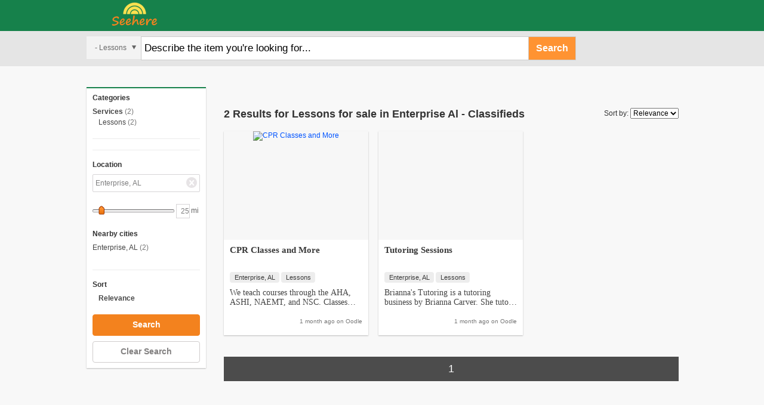

--- FILE ---
content_type: text/html; charset=UTF-8
request_url: http://services.seehere.com/lesson/l-enterprise-al
body_size: 5459
content:
<!DOCTYPE html PUBLIC "-//W3C//DTD XHTML 1.0 Transitional//EN" "http://www.w3.org/TR/xhtml1/DTD/xhtml1-transitional.dtd">
<html xmlns="http://www.w3.org/1999/xhtml" xml:lang="en" lang="en">

<head>
	<meta http-equiv="content-type" content="text/html; charset=utf-8"/>
	<meta name="keywords" content="local classifieds, Lessons" />
	<meta name="description" content="2 Lessons for sale in Enterprise Al - Classifieds ebony and iv, Cute and Cuddly and FREE, Plastic and Glass Bottle and Jars, bumble and bumble shampoo and conditioner, blue and white cup and saucer" />
	<meta name="language" content="en" />
	<meta name="copyright" content="(c) Copyright 2010 All Rights Reserved" />
	<meta name="robots" content="noarchive" />

	
	<link rel="stylesheet" type="text/css" href="/assets/a40e57ba/autocomplete/jquery.autocomplete.css" />
<link rel="stylesheet" type="text/css" href="/assets/a40e57ba/jui/css/base/jquery-ui.css" />
<link rel="stylesheet" type="text/css" href="/assets/10244d5a/style.css" />
<title>Lessons for sale in Enterprise Al - Classifieds</title>

		


		
	<!--<link rel="stylesheet" type="text/css" href="/css/style.css" />-->
	
</head>

<!--[if lt IE 7]><body class="no-js ie6"><![endif]-->
<!--[if IE 7]><body class="no-js ie7"><![endif]-->
<!--[if IE 8]><body class="no-js ie8"><![endif]-->
<!--[if IE 9]><body class="no-js ie9"><![endif]-->
<!--[if (gt IE 9)|!(IE)]><!--><body class="no-js"><!--<![endif]-->
<div id="fb-root"></div>
<script>(function(d, s, id) {
  var js, fjs = d.getElementsByTagName(s)[0];
  if (d.getElementById(id)) return;
  js = d.createElement(s); js.id = id;
  js.src = "//connect.facebook.net/en_US/all.js#xfbml=1";
  fjs.parentNode.insertBefore(js, fjs);
}(document, 'script', 'facebook-jssdk'));</script>

	<div class="Main">
		<div id="page" class="wrapper">

<div class="header">
	<div class="header__bg"></div>
	<div class="container">
		<a class="logo" href="http://www.seehere.com"><img src="/images/logo.png" alt="" /></a>

		<div class="header-ad"><div class="fb-like" data-href="http://www.seehere.com" data-send="false" data-layout="button_count" data-width="50" data-show-faces="false" data-font="tahoma"></div></div>

		<div class="searches">
			<form id="_form" action="/search/header/" method="post">
			<div class="select-container">
				<div class="select">
					<div class="option"></div>
					<span class="caret"></span>
					<select name="HeaderSearchForm[category_id]" id="HeaderSearchForm_category_id">
<option value="">All Categories</option>
<option value="100">For Sale</option>
<option value="400">Housing</option>
<option value="1">Vehicles</option>
<option value="200">Jobs</option>
<option value="300">Services</option>
<option value="301"> - Auto</option>
<option value="302"> - Beauty &amp; Spa</option>
<option value="303"> - Computer</option>
<option value="304"> - Creative</option>
<option value="305"> - Event</option>
<option value="306"> - Farm &amp; Garden</option>
<option value="307"> - Financial</option>
<option value="308"> - Household</option>
<option value="309"> - Labor &amp; Moving</option>
<option value="310"> - Legal</option>
<option value="311" selected="selected"> - Lessons</option>
<option value="312"> - Marine</option>
<option value="313"> - Pet</option>
<option value="314"> - Real Estate</option>
<option value="315"> - Skilled Trade</option>
<option value="316"> - Small Business</option>
<option value="317"> - Vacation &amp; Travel</option>
<option value="318"> - Writing</option>
<option value="500">Personals</option>
</select>				</div><!-- .select -->
			</div><!-- .select-container -->

			<div class="input-text-container">
				<div class="input-text page-search">
					<input name="HeaderSearchForm[query]" id="HeaderSearchForm_query" type="text" value="" />					<a class="search" href="#" id="yt1">Search</a>				</div>
			</div><!-- .input-text-container -->

			<a class="filter page-search" href="#"><span></span></a>
			
			<input class="zip" id="HeaderSearchForm_location_id_ac" type="text" value="Enterprise, AL" name="HeaderSearchForm_location_id_ac" /><input name="HeaderSearchForm[location_id]" id="HeaderSearchForm_location_id" type="hidden" value="47954" />
			<div id="header-related">
				<p>Related Searches: <a href="http://www.yowcow.com/ebony-and-iv">ebony and iv</a>, <a href="http://for-sale.yowcow.com/cute-and-cuddly-and-free">Cute and Cuddly and FREE</a>, <a href="http://for-sale.yowcow.com/plastic-and-glass-bottle-and-jars">Plastic and Glass Bottle and Jars</a>, <a href="http://for-sale.yowcow.com/bumble-and-bumble-shampoo-and-conditioner">bumble and bumble shampoo and conditioner</a></p>			</div>

			<ul>
				<li class="checkbox"><input id="ytHeaderSearchForm_title" type="hidden" value="0" name="HeaderSearchForm[title]" /><input value="yes" name="HeaderSearchForm[title]" id="HeaderSearchForm_title" type="checkbox" /></li>
				<li>Search Title Only</li>
			</ul>

			</form>		</div>

				<div class="banner">
			<img src="/images/banner.jpg" alt="" />
		</div>
				<!-- <div class="google-links-728"><script></script></div> -->
	</div>
	</div>
	<div id="content">
		

<div class="container">

	<div class="column1">
		<div class="column1-header">Refine Search</div>

		
		<div class="pane">
			<form id="refine_form" action="/search/refine/" method="post">			<input name="SearchForm[query]" id="SearchForm_query" type="hidden" value="" />			<input name="SearchForm[category_id]" id="SearchForm_category_id" type="hidden" value="311" />			<input name="SearchForm[title]" id="SearchForm_title" type="hidden" />			<input name="SearchForm[s]" id="SearchForm_s" type="hidden" />
			
			
			<div class="category">
				<h2>Categories</h2>
								<ul class="categories"><li class="active parent"><a href="http://services.seehere.com/l-enterprise-al/radius-25" rel="nofollow">Services</a><span>(2)</span></li><li><a href="http://services.seehere.com/lesson/l-enterprise-al/radius-25" rel="nofollow">Lessons</a><span>(2)</span></li></ul>
			</div>

			<hr>

			
			<hr>

			<div class="category location">
				<h2>Location</h2>
				
<div class="city-st">
	<div class="left">
		City, ST
	</div>
	<div class="right">
		<div class="input-text-location"><input class="location" id="SearchForm_location_id_ac" type="text" value="Enterprise, AL" name="SearchForm_location_id_ac" /><input name="SearchForm[location_id]" id="SearchForm_location_id" type="hidden" value="47954" /><img src="/images/location-x.png" /></div>
			</div><!-- .right -->
</div><!-- .city-st -->

<div class="radius-container">
	<div class="left">
		Radius
	</div>
	<div class="right">
		<div class="scrollbar">
			<div class="slider"><div style="width: 135px;" id="location_radius"></div></div><!-- .slider -->
			&#160;<input class="radius" maxlength="3" name="SearchForm[radius]" id="SearchForm_radius" type="text" value="25" />			<div class="clear"></div>
		</div><!-- .scrollbar -->
		<span class="mi">mi</span>
	</div><!-- .right -->
</div><!-- .radius-container -->

<h2 class="subheading">Nearby cities</h2>
<ul class="nearby-cities">
<li><a href="http://services.seehere.com/lesson/l-enterprise-al/radius-25" rel="nofollow">Enterprise, AL</a><span>(2)</span></li></ul>
				<div class="clear"></div>
			</div>

    		<div class="category similar">
								<div class="clouds">
								</div>
			</div>

			<hr>

			<div class="category sort">
								<h2>Sort</h2>
				<ul>
					<li class="active">
						<a href="http://services.seehere.com/lesson/l-enterprise-al/radius-25" rel="nofollow">Relevance</a>
					</li>
									</ul>
			</div>

			<div class="column1-footer"><a class="btn-refine" rel="nofollow" href="#" id="yt0">Search</a><a class="btn-clear search-clear" rel="nofollow" href="http://services.seehere.com/lesson/">Clear Search</a></div><!-- .column1-footer -->

			</form>		</div>
	</div>

	<div class="column2-container">

		<div class="column2">

			
			<!-- Ad 1 -->
			<div class="ad ad--search ad--1"  style="background-color:white;  margin-left: 0px;">
				<!-- /85713571/rs_search_top -->
				<div id='banner-top'>
				<script type='text/javascript'>
				googletag.cmd.push(function() { googletag.display('banner-top'); });
				</script>
				</div>
			</div>

			<div class="breadcrumbs">
						</div>

			<div class="keywords">
												
			</div>

			


			<div class="results-title">
	          <h1>2 Results for Lessons for sale in Enterprise Al - Classifieds</h1>
				<div class="right">
					<label for="sort-by">Sort by:</label>
										<select id="sort-by" name="sort-by">
						<option selected="yes">Relevance</option>
											</select>
				</div>
							</div>

			<!-- Ad 2 -->
			<!-- <div class="ad ad--search ad--2">Ad 2</div> -->


			<div class="boxes" style="min-height:350px">
								
<div class="box">
		<div class="img">
		<a target="" href="/listing/129769146/"><img src="http://img.ycpix.com/listimg/img1_0317/18/img_69yGYSE9GcvF2qk.jpg" alt="CPR Classes and More" /></a>	</div>
		<div class="box-left">
				<div class="box-left-title"><a target="" href="/listing/129769146/">CPR Classes and More</a></div>
		<ul>
			<li><a href="http://www.seehere.com/l-enterprise-al">Enterprise, AL</a></li>
						<li><a href="http://services.seehere.com/lesson/l-enterprise-al">Lessons</a></li>
		</ul>
		<p>We teach courses through the AHA, ASHI, NAEMT, and NSC. Classes offered include initial or refresher in CPR/AED, Heartsaver, ACLS, Bloodborne Pathogens, and others. Please send an email for more information.</p>
		<small><span>1 month ago</span> on <a target="_blank" href="/listing/129769146/">Oodle</a></small>
	</div>
</div>
								
<div class="box">
		<div class="img empty">
		<a target="" href="/listing/652661/"><img src="/img/no_image.jpg" alt="Tutoring Sessions" /></a>	</div>
		<div class="box-left">
				<div class="box-left-title"><a target="" href="/listing/652661/">Tutoring Sessions</a></div>
		<ul>
			<li><a href="http://www.seehere.com/l-enterprise-al">Enterprise, AL</a></li>
						<li><a href="http://services.seehere.com/lesson/l-enterprise-al">Lessons</a></li>
		</ul>
		<p>Brianna's Tutoring is a tutoring business by Brianna Carver. She tutors anyone from elementary school to high school. She can tutor Biology, Pre-Algebra, Algebra 1, Basic Math, English, Reading, Writing, Spanish 1, &#0133;</p>
		<small><span>1 month ago</span> on <a target="_blank" href="/listing/652661/">Oodle</a></small>
	</div>
</div>
							</div>

			
			<!-- Ad 3 -->
			<div class="ad ad--search ad--3" style="background-color:white;  margin-left: 0px;">
					<!-- /85713571/rs_search_bottom -->
					<div id='banner-bottom'>
					<script type='text/javascript'>
					googletag.cmd.push(function() { googletag.display('banner-bottom'); });
					</script>
					</div>
			</div>

			<div class="pagination">
	<ul><li class="active"><a href="http://services.seehere.com/lesson/l-enterprise-al/radius-25" rel="nofollow">1</a></li></ul>
	<ul class="pages">				
		<li class="right-arrow"><a href="javascript:void(0);">&nbsp;</a></li>
		<li class="left-arrow"><a href="javascript:void(0);" ref="nofollow">&nbsp;</a></li>
		<li>Page 1 of 1</li>
	</ul>
</div>

			<!-- Ad 4 -->
			<!--  <div class="ad ad--search ad--4">Ad 4</div> -->
			
			<!-- Adsense Reponsive start -->
			<script async src="//pagead2.googlesyndication.com/pagead/js/adsbygoogle.js"></script>
<!-- search_top -->
<ins class="adsbygoogle"
     style="display:block"
     data-ad-client="ca-pub-7935947293859267"
     data-ad-slot="6336849638"
     data-ad-format="auto"></ins>
<script>
(adsbygoogle = window.adsbygoogle || []).push({});
</script>
			<!-- Adsense Reponsive end -->

			

			<div class="results-comment">
							<small>Enterprise, AL Lesson Classifieds</small>
			</div>

		</div>

	</div>

	
</div>
	</div><!-- //#content -->
</div><!-- //#page -->
	</div>
	<div class="container">
		<div id="footer" class="front-wrapper">
			<p></p>
			<p></p>
			<p><a href="http://services.seehere.com/lesson/l-alpharetta-ga">Alpharetta, GA Lesson</a> <a href="http://services.seehere.com/lesson/l-enterprise-al">Enterprise, AL Lesson</a> <a href="http://services.seehere.com/lesson/l-fort-payne-al">Fort Payne, AL Lesson</a> <a href="http://services.seehere.com/lesson/l-gainesville-fl">Gainesville, FL Lesson</a> <a href="http://services.seehere.com/lesson/l-hiram-ga">Hiram, GA Lesson</a> <a href="http://services.seehere.com/lesson/l-marietta-ga">Marietta, GA Lesson</a></p>
			<p class="copyright">&copy; 2015 Seehere.com</p>
		</div>
	</div>
						<script type="text/javascript" src="/js/jquery.min.js"></script>
								<script type="text/javascript" src="/js/header.js"></script>
						

<!-- Start of StatCounter Code for Default Guide -->
<script type="text/javascript">
var sc_project=10604484;
var sc_invisible=1;
var sc_security="876e4fc9";
var scJsHost = (("https:" == document.location.protocol) ?
"https://secure." : "http://www.");
document.write("<sc"+"ript type='text/javascript' src='" +
scJsHost+
"statcounter.com/counter/counter.js'></"+"script>");
</script>
<noscript><div class="statcounter"><a title="free web stats"
href="http://statcounter.com/" target="_blank"><img
class="statcounter"
src="http://c.statcounter.com/10604484/0/876e4fc9/1/"
alt="free web stats"></a></div></noscript>
<!-- End of StatCounter Code for Default Guide -->





<script>
  (function(i,s,o,g,r,a,m){i['GoogleAnalyticsObject']=r;i[r]=i[r]||function(){
  (i[r].q=i[r].q||[]).push(arguments)},i[r].l=1*new Date();a=s.createElement(o),
  m=s.getElementsByTagName(o)[0];a.async=1;a.src=g;m.parentNode.insertBefore(a,m)
  })(window,document,'script','//www.google-analytics.com/analytics.js','ga');

  ga('create', 'UA-67251708-1', 'auto');
  ga('send', 'pageview');

</script>


<script type="text/javascript" src="/assets/a40e57ba/jquery.bgiframe.js"></script>
<script type="text/javascript" src="/assets/a40e57ba/jquery.dimensions.js"></script>
<script type="text/javascript" src="/assets/a40e57ba/jquery.ajaxqueue.js"></script>
<script type="text/javascript" src="/assets/a40e57ba/jquery.autocomplete.js"></script>
<script type="text/javascript" src="/assets/a40e57ba/jquery.yii.js"></script>
<script type="text/javascript" src="/assets/87c00b3c/menu.js"></script>
<script type="text/javascript" src="/assets/a40e57ba/jui/js/jquery-ui.min.js"></script>
<script type="text/javascript">
/*<![CDATA[*/
	$('#SearchForm_priceMin, #SearchForm_priceMax, #SearchForm_location_id').change(function() {
		if($('a.filter:visible', 'div.searches').length == 0) {
			$('#refine_form').submit();
		}
	});
	$('#SearchForm_im, #SearchForm_auction').click(function() {
		$('#refine_form').submit();
	});
	$('#SearchForm_radius').change(function() {
		$('#location_radius').slider('value',$(this).val());
	});
	$('#sort-by').change(function() {
		if('Price' == $(this).val())
		{
			$('#SearchForm_s').val('price');
		}
		else
		{
			$('#SearchForm_s').val('');
		}
		//$('#SearchForm_s').val($(this).val());
	    $('#refine_form').submit();
	});
	$('#location_radius').bind('slidechange', function(event, ui) {
		if($('a.filter:visible', 'div.searches').length == 0)
			$('#refine_form').submit();
	});


jQuery(function($) {
jQuery("#SearchForm_location_id_ac").legacyautocomplete("/site/locations/",{'minChars':1,'delay':500,'matchCase':false,'max':50}).result(function(event,item) {
				$("#SearchForm_location_id").val(item[1]);
				if($('a.filter:visible', 'div.searches').length == 0)
					$("#refine_form").submit();
			});
jQuery('#location_radius').slider({'min':0,'max':250,'step':5,'slide':function(event, ui) { $("#SearchForm_radius").val(ui.value); },'value':25});
jQuery('body').delegate('#yt0','click',function(){jQuery.yii.submitForm(this,'',{});return false;});
jQuery('body').delegate('#yt1','click',function(){jQuery.yii.submitForm(this,'',{});return false;});
jQuery("#HeaderSearchForm_location_id_ac").legacyautocomplete("/site/locations/",{'minChars':1,'delay':500,'matchCase':false,'max':50}).result(function(event,item){$("#HeaderSearchForm_location_id").val(item[1]);});
});
/*]]>*/
</script>
</body>
</html>


--- FILE ---
content_type: text/html; charset=utf-8
request_url: https://www.google.com/recaptcha/api2/aframe
body_size: 265
content:
<!DOCTYPE HTML><html><head><meta http-equiv="content-type" content="text/html; charset=UTF-8"></head><body><script nonce="0ZIQ2o720wMtaIShrMeZqA">/** Anti-fraud and anti-abuse applications only. See google.com/recaptcha */ try{var clients={'sodar':'https://pagead2.googlesyndication.com/pagead/sodar?'};window.addEventListener("message",function(a){try{if(a.source===window.parent){var b=JSON.parse(a.data);var c=clients[b['id']];if(c){var d=document.createElement('img');d.src=c+b['params']+'&rc='+(localStorage.getItem("rc::a")?sessionStorage.getItem("rc::b"):"");window.document.body.appendChild(d);sessionStorage.setItem("rc::e",parseInt(sessionStorage.getItem("rc::e")||0)+1);localStorage.setItem("rc::h",'1768700636649');}}}catch(b){}});window.parent.postMessage("_grecaptcha_ready", "*");}catch(b){}</script></body></html>

--- FILE ---
content_type: text/css
request_url: http://services.seehere.com/assets/10244d5a/style.css
body_size: 41874
content:
._16-sprite,.searches div.select-container div.select span.caret,.column1 a.search-clear span,.scrollbar .slider a.ui-slider-handle{background-image:url('/images/sprites/_16-s06ff7f6544.png');background-repeat:no-repeat}._24-sprite,.searches form a.filter span,.searches form a.filter.click span{background-image:url('/images/sprites/_24-sdbaf63e4be.png');background-repeat:no-repeat}body{font-family:Arial, Helvetica, sans-serif;font-size:12px;background-color:#d7d7d7;padding:0;margin:0}h1,h2,h3,h4,h5,h6,p,form,input,ul,li{padding:0px;margin:0px;font-weight:normal}p{line-height:16px}ul,ol,li{list-style:none}input,select,textarea{font-family:Arial, Helvetica, sans-serif;font-size:12px;color:#000}a{color:#0054ff;text-decoration:none;outline:none}a:hover{text-decoration:underline;outline:none}a img{border:0px;outline:none}.clear{clear:both;font-size:0px;height:0px;line-height:0px;display:block}.fleft{float:left}.fright{float:right}.Main{background-color:#f8f8f8;padding-bottom:30px}.header{background-color:#16814b;height:111px;padding-top:7px;margin-top:-7px;margin-bottom:17px;position:relative}.header__bg{background-color:#e5e5e5;bottom:0;left:0;position:absolute;right:0;top:50%}.header a.logo{float:left;height:48px;padding-bottom:2px;padding-left:28px;padding-top:2px;position:relative}.header-ad{float:right;margin-top:16px;padding-right:30px}.navigation{background-color:#50a7ff;background-image:-webkit-linear-gradient(bottom,#67a8eb,#50a7ff);background-image:-moz-linear-gradient(bottom,#67a8eb,#50a7ff);background-image:-ms-linear-gradient(bottom,#67a8eb,#50a7ff);background-image:-o-linear-gradient(bottom,#67a8eb,#50a7ff);background-image:linear-gradient(bottom,#67a8eb,#50a7ff);height:40px;position:absolute;right:0;bottom:-17px;left:0}.searches{clear:both;margin-right:170px;padding-top:9px}.searches form{overflow:hidden}.searches form a.filter{float:left;background-color:#f3f3f3;border:1px solid #ccc;position:relative;display:none;width:38px;height:38px}.searches form a.filter span{background-position:0 -96px;position:absolute;top:7px;left:7px;width:24px;height:24px}.searches form a.filter:hover{background-color:white}.searches form a.filter.click{box-shadow:rgba(0,0,0,0.25) 0 1px 1px inset}.searches form a.filter.click span{background-position:0 -24px}.searches input.zip{display:none}.searches div.select-container{float:left;overflow:hidden}.searches div.select-container div.select{background-color:#f3f3f3;border-right:none;position:relative;height:38px;overflow:hidden}.searches div.select-container div.select div.option{cursor:pointer;color:#696969;height:38px;line-height:38px;padding-right:24px;padding-left:14px}.searches div.select-container div.select span.caret{cursor:pointer;background-position:0 0;position:absolute;top:11px;right:3px;width:16px;height:16px}.searches div.select-container div.select select{cursor:pointer;width:100%;border-bottom:18px solid black;position:absolute;top:0;left:0;filter:progid:DXImageTransform.Microsoft.Alpha(Opacity=0);opacity:0}div.input-text-container{overflow:hidden}div.input-text-container div.input-text{background-color:#fff;height:24px;padding:7px 5px 7px;border:1px solid #cccccc;border-right:none;margin-right:80px;position:relative}div.input-text-container div.input-text input{font-size:1.4em;background-color:transparent;width:100%;height:24px;line-height:24px;padding:0;border:none;outline:none;display:block}.searches a.search{color:#fff;font:normal 16px Arial, Helvetica, sans-serif;font-weight:bold;text-align:center;background-color:#ff9332;width:78px;height:38px;line-height:38px;border:1px solid #cccccc;position:absolute;top:-1px;right:-80px}.searches a.search:hover{text-decoration:none}.searches select{font:normal 12px Arial, Helvetica, sans-serif}#header-related{display:none}.searches ul{display:none}.clouds{font-size:10px;margin-top:7px;margin-bottom:10px}.clouds a{font:normal 11px Arial, Helvetica, sans-serif}.clouds a.cloud_12{font-size:12px}.clouds a.cloud_16{font-size:16px}.clouds a.cloud_14{font-size:14px}.banner{max-width:950px;float:left;padding:4px 0px 0px}.google-links-728{width:950px;height:27px;float:left;background:#4a2a67;margin-top:4px;text-align:center;padding:9px 0 0 0}.container{width:auto;max-width:990px;margin-right:auto;margin-left:auto;*zoom:1}.container:before,.container:after{content:" ";display:table}.container:after{clear:both}.content-1{width:225px;float:left;padding:0px 0 0 0px}.content-L{padding-left:30px}.container h2{color:#0d51ab;font:bold 16px Arial, Helvetica, sans-serif;float:left;width:145px;border-bottom:1px solid #e0dfdf;padding:15px 0 9px;margin:32px 0 0}.container h2 a{color:#0d51ab}.content-1 h2{background:url(/images/sprite.png) no-repeat 61px -86px}.content-1 h2.housing{background:url(/images/sprite.png) no-repeat 54px -391px}.content-1 h2.Vehicles{background:url(/images/sprite.png) no-repeat 56px -320px}.content-1 h2.jobs{background:url(/images/sprite.png) no-repeat 56px -240px}.content-1 h2.services{background:url(/images/sprite.png) no-repeat 56px -162px}.content-1 h2.personal{background:url(/images/sprite.png) no-repeat 56px -477px}.container ul{margin:10px 0 0;float:left;width:200px}.container li{float:left;padding:2px 0;width:200px}.container li a{float:left;font:normal 14px Verdana, Arial, Helvetica, sans-serif}.content-right{width:500px;padding:0 0 0 85px;float:left}.content-right h2{background:url(../images/sprite.png) no-repeat 426px -243px}.content-right ul,.content-right li{width:185px}.content-right ul.less-width,.content-right ul.less-width li{width:125px}.footer{width:950px;margin:0px auto;padding:5px 0 20px 0}.footer ul{width:475px;margin:10px auto 0}.footer li{float:left;color:#828282;font:normal 12px Arial, Helvetica, sans-serif;padding:0 2px 0 1px}.footer li a{float:left;color:#828282}.footer p{float:left;color:#828282;font:normal 12px Arial, Helvetica, sans-serif;text-align:center;width:100%;line-height:24px}.footer ul.states{width:765px;margin:5px auto 0}.footer ul.states li{padding:0 3px}#footer{color:#666;text-align:center;padding-bottom:46px;margin-top:46px}#footer .copyright{color:#333}#footer a{color:#31569f;text-decoration:none}.column1{width:200px;padding-top:18px;float:left;position:relative}.column1-header{display:none}.column1 .pane{background:#fff;border-top:2px solid #16814b;box-shadow:rgba(0,0,0,0.25) 0 1px 2px;padding:9px 10px}.column1 .pane hr{border:none;border-top:1px solid #ebebeb;margin-bottom:17px;margin-top:18px}.column1 .category.location .city-st .left{display:none}.column1 .category.location .radius-container .left{display:none}.column1 .category.location .radius-container .right{position:relative}.column1 .category.location .radius-container .right .mi{color:#666;height:27px;line-height:27px;position:absolute;top:0;left:165px}.column1 .column1-footer{clear:both;text-align:center}.column1 .column1-footer a{-moz-border-radius:4px;-webkit-border-radius:4px;border-radius:4px;display:block;font-size:1.15em;height:34px;line-height:34px;text-align:center}.column1 .column1-footer a.btn-clear{background-color:#fff;border:1px solid #d0cccc;color:#828080;font-weight:bold;margin-top:9px}.column1 .column1-footer a.btn-clear:hover{background-color:white}.column1 .column1-footer a.btn-clear.search-clear{padding-left:0;position:static;top:0}.column1 .column1-footer a.btn-refine{background-color:#f3821e;border:1px solid #f3821e;color:#fff;font-weight:bold}.column1 .column1-footer a.btn-refine:hover{background-color:#f1cc70}.column1 .column1-footer a:hover{text-decoration:none}.column1 h2{color:#000080;font:bold 1em Arial, Helvetica, sans-serif;width:auto;padding-top:0;padding-bottom:0;border-bottom:none;margin-top:0;float:none}.column1 a.search-clear{padding-left:21px;position:absolute;top:18px}.column1 a.search-clear span{background-position:0 -16px;width:16px;height:16px;position:absolute;left:0}.line{background:url(../images/search-sep.png) no-repeat left bottom;width:100%;height:1px;font-size:0px}.google-links{width:210px;margin:10px 0 15px}.category{margin-bottom:18px}.category h2{color:#323232}.category h2.no-bg{background:none;cursor:auto}.category ul{width:auto;margin:7px 0 10px;float:none}.category li{width:auto;padding:2px 0 2px 10px;display:block;float:none}.category ul.nearby-cities li{padding-left:0}.category li a{color:#454545;float:none;font:normal 12px Arial, Helvetica, sans-serif}.category li a:hover,.category li.active a{font-weight:bold}.category li span{color:#777777;font:normal 12px Arial, Helvetica, sans-serif;padding:0 0 0 3px}.category li.parent{padding-left:0}.category input{color:#7d7d7e;font:normal 12px Arial, Helvetica, sans-serif;height:24px;line-height:24px;padding:2px 4px;border:1px solid #d6d4d6}.category .input-text-location{background-color:#fff;padding:2px 27px 2px 4px;border:1px solid #d6d4d6;-moz-border-radius:2px;-webkit-border-radius:2px;border-radius:2px;margin-top:9px;margin-bottom:18px;position:relative}.category .input-text-location input{width:100%;padding:0;border:none;display:block}.category .input-text-location input::-ms-clear{display:none;visibility:hidden}.category .input-text-location img{cursor:pointer;width:18px;height:18px;position:absolute;top:4px;right:4px}.category div.price{margin-top:7px;margin-bottom:10px;*zoom:1}.category div.price:before,.category div.price:after{content:" ";display:table}.category div.price:after{clear:both}.category div.price .left{display:none}.category div.price span{color:#717171;text-align:center;width:20px;height:30px;line-height:30px;float:left}.category .input-text-price{color:#686868;background-color:#fff;width:70px;line-height:24px;padding:2px 4px;border:1px solid #d6d4d6;-moz-border-radius:2px;-webkit-border-radius:2px;border-radius:2px;float:left}.category input.price{width:60px;padding:0;border:none;float:right}.category input.radius{text-align:right;width:21px;height:18px;line-height:17px;padding-right:0;padding-left:0;margin-top:2px;margin-right:2px;float:left}.scrollbar{color:#666666;line-height:27px;margin-bottom:18px;*zoom:1}.scrollbar:before,.scrollbar:after{content:" ";display:table}.scrollbar:after{clear:both}.scrollbar .slider{width:135px;height:16px;padding-top:11px;margin-right:5px;float:left}.scrollbar .slider .ui-slider{border:1px solid #939193;border-top-color:#6e6d6e;-moz-border-radius:4px;-webkit-border-radius:4px;border-radius:4px;box-shadow:rgba(0,0,0,0.1) 0 1px inset;height:3px}.scrollbar .slider .ui-widget-content{background-image:none}.scrollbar .slider a.ui-slider-handle{background-color:transparent;background-position:0 -32px;background-repeat:no-repeat;border:none;-moz-border-radius:0;-webkit-border-radius:0;border-radius:0;width:16px;height:16px;margin-top:-3px}.column2-container{margin-left:228px}.column2{float:left;overflow:hidden;padding-left:2px;padding-right:2px;padding-top:18px;width:100%}.column2 .breadcrumbs{display:none;line-height:24px;padding-bottom:8px;padding-top:13px}.column2 .breadcrumbs ul{width:auto;margin-top:0;float:none}.column2 .breadcrumbs li{color:#666;font-size:1.15em;font-weight:bold;width:auto;padding:0 5px;display:inline;float:none}.column2 .breadcrumbs li a{font-size:1em;float:none}.column2 .breadcrumbs li.active{color:#fb8521;text-decoration:dotted}.column2 .keywords{color:#333333;line-height:18px;padding-top:8px;padding-bottom:9px}.column2 .keywords p{line-height:18px}.google-links-2 img{margin:0 0 10px 0}.results-comment small{color:#777;font-family:Verdana, sans-serif;font-size:1em;font-weight:bold;margin-right:15px;float:left}.results-title{*zoom:1;color:#333333}.results-title:before,.results-title:after{content:" ";display:table}.results-title:after{clear:both}.results-title h1{display:inline;float:left;font:normal 1.5em Arial, Helvetica, sans-serif;font-weight:bold;width:75%}.results-title .right{float:right}.results-title span{font:normal 14px Arial, Helvetica, sans-serif;color:#fff;padding:9px 18px 5px 8px;float:right}.boxes{*zoom:1;margin-right:-20px;padding-bottom:18px}.boxes:before,.boxes:after{content:" ";display:table}.boxes:after{clear:both}.box{background-color:#fff;box-shadow:rgba(0,0,0,0.25) 0 1px 2px;*zoom:1;float:left;margin-right:17px;margin-top:18px;padding-bottom:18px;position:relative;width:242px}.box:before,.box:after{content:" ";display:table}.box:after{clear:both}.box .img{text-align:center;background-color:#f7f7f7;height:181.5px;overflow:hidden;width:100%}.box .img.empty{background-color:#f7f7f7}.box img{height:100%}.box-left span.price{bottom:12px;color:#f3821e;font-size:1.5em;font-weight:bold;left:10px;position:absolute}.box-left p{-webkit-box-orient:vertical;color:#454545;display:-webkit-box;font-family:verdana;font-size:14px;height:32px;-webkit-line-clamp:2;margin-bottom:18px;margin-left:10px;margin-right:10px;overflow:hidden}.box-left ul{white-space:nowrap;overflow:hidden;-ms-text-overflow:ellipsis;-o-text-overflow:ellipsis;text-overflow:ellipsis;float:none;margin-bottom:9px;margin-top:0;padding-left:10px;padding-right:10px;white-space:nowrap;width:auto}.box-left li{color:#9f9e9e;width:auto;padding-top:0;padding-bottom:0;display:inline;float:none}.box-left li a{background-color:#ededed;-moz-border-radius:4px;-webkit-border-radius:4px;border-radius:4px;color:#3a3a3a;display:inline-block;float:none;font-size:.9em;padding:3px 7.5px}.box-left small{color:#777777;float:right;font-size:10px;padding-right:10px}.box-left small a{color:#777777}.box-left-title{-webkit-box-orient:vertical;display:-webkit-box;font-size:1.25em;height:36px;-webkit-line-clamp:2;margin:9px 10px;overflow:hidden}.box-left-title a{color:#3a3a3a;font-family:verdana;font-weight:bold}.pagination{background-color:#4c4c4c;margin-bottom:18px;margin-top:18px;padding-bottom:10px;padding-top:10px}.pagination ul{text-align:center;width:auto;margin-top:0;float:none}.pagination li{width:auto;padding-top:0;padding-bottom:0;margin-right:2px;margin-left:2px;display:inline;float:none}.pagination li a{-moz-border-radius:4px;-webkit-border-radius:4px;border-radius:4px;color:#d7d7d7;float:none;padding:3px 5px}.pagination li a:hover,.pagination li.active a{color:#fff;font-size:1.5em;text-decoration:none}.pagination ul.pages,.results-title ul.pages{display:none}.column3{width:159px;float:right;margin:15px 0 0}.column3 img{float:left;margin:0 0 18px 0}.expand-radius big{float:left;color:#666666;font:normal 12px Arial, Helvetica, sans-serif;width:92%;padding:2px 0 5px 25px;background:url(../images/sprite.png) no-repeat -924px -86px}.expand-radius big b{color:#ff9900}.expand-radius big span{color:#010101}.listing{margin-right:30px;margin-left:30px}.listing h1{float:left;color:#000099;font:bold 21px Arial, Helvetica, sans-serif;width:100%;border-bottom:1px solid #d9d7d7;padding:0 0 12px 0;margin:21px 0 10px}.listing-top{padding:0 0 20px 0}.listing-top ul{margin:0px 0 5px;width:auto}.listing-top li{float:left;padding:0px 3px 0 0;width:auto;color:#000080;font:normal 12px Arial, Helvetica, sans-serif}.listing-top li a{float:left;color:#000080;font:normal 12px Arial, Helvetica, sans-serif}.listing-top a.search-results{float:right;color:#000080;padding:0 0 0 20px;font:normal 12px Arial, Helvetica, sans-serif;background:url(../images/sprite.png) no-repeat -923px -145px}.listing-top small{float:left;color:#999898;font:normal 12px Arial, Helvetica, sans-serif;padding:0}.listing-left{padding:0 0 30px 0}.listing-left img{max-width:100%}.listing-left p{color:#000000;font:normal 16px Verdana,Arial, Helvetica, sans-serif;padding:0 0 10px 0}.listing-left small{float:left;color:#999898;font:normal 13px Arial, Helvetica, sans-serif;padding:25px 0 3px 0;line-height:24px}.listing-left small a{color:#000080}.listing-left ul{float:left;width:500px;margin:0}.listing-left li{float:left;width:auto;padding:0 5px 0 0}.listing-left li a{float:left;color:#999898;font:normal 13px Arial, Helvetica, sans-serif}.listing-right{width:300px;float:right}.listing-right img{float:right;margin:0 0 2px 0;max-width:300px}.navigation ul{width:auto;margin-top:0;*zoom:1;float:none}.navigation ul:before,.navigation ul:after{content:" ";display:table}.navigation ul:after{clear:both}.navigation li{width:auto;padding-top:0;padding-bottom:0;float:left;position:relative}.navigation li a{color:#fff;font:normal 15px Arial, Helvetica, sans-serif;text-transform:uppercase;height:40px;line-height:40px;padding-right:25px;padding-left:25px;float:left}.navigation li a img{margin-top:10px}.navigation li a:hover,.navigation li.active a{text-decoration:none}.navigation ul li ul{background-color:#e0edf7;width:300px;padding:9px 25px 18px;display:none;position:absolute;top:40px;left:0;z-index:1}.navigation ul li ul li.heading{display:none}.navigation ul li.Housing:hover{background-image:url(/images/navigation-caret.png);background-position:center bottom;background-repeat:no-repeat}.navigation ul li.cars ul{width:469px;background:url(../images/big_ul_bg.png) repeat-y left top;padding:10px 10px 10px 10px;left:-8px;margin-bottom:-10px}.navigation ul li.Housing ul li.heading{display:none}.navigation ul li.Housing ul li img{margin:0px 0 0 0px;position:absolute;bottom:-14px;left:-10px}.navigation ul li.Housing ul li.RV-end img{display:none}.navigation ul li.cars ul li img{margin:0px 0 0 0px;position:absolute;bottom:-39px;left:-316px}.navigation ul li.Housing ul li{width:150px;line-height:24px;display:block}.navigation ul li.Personals ul{right:0}.navigation ul li ul li{color:#3266cc}.navigation ul li ul li a{color:#010101;font-size:11px;text-transform:none;height:auto;line-height:24px;padding-right:0;padding-left:0;float:none}.sitemap{width:930px;float:left;padding:15px 0 0 20px}.sitemap a{float:left;font:normal 18px Arial, Helvetica, sans-serif;color:#000080;margin:5px 17px 5px 0px}.container ul.yiiPager{font-size:11px;border:0;margin:0;padding:0;line-height:100%;display:inline;width:auto}.container ul.yiiPager li{display:inline;width:auto;padding:2px}.container ul.yiiPager a:link,.container ul.yiiPager a:visited{border:solid 1px #9aafe5;font-weight:bold;color:#0e509e;padding:1px 6px;text-decoration:none}.container ul.yiiPager .page a{font-weight:normal}.container ul.yiiPager a:hover{border:solid 1px #0e509e}.container ul.yiiPager .selected a{background:#2e6ab1;color:#FFFFFF;font-weight:bold}.container ul.yiiPager .hidden a{border:solid 1px #DEDEDE;color:#888888}.container ul.yiiPager .first,.container ul.yiiPager .last{display:none}.ad.add--search--2{margin-bottom:0}.ad.add--search--3{padding-top:8px;border-top:1px solid #ccc;margin-top:0}.ad{background-color:whitesmoke}.ad--search{max-width:730px;margin-right:auto;margin-left:auto}.ad--search.ad--1{margin-top:18px}.ad--search.ad--2{margin-top:9px}.ad--search.ad--3{margin-top:9px}.ad--search.ad--4{margin-bottom:9px}.ad--listing.ad--1{margin-top:9px;margin-bottom:9px}.ad--listing.ad--2{margin-top:9px}.ad--listing.ad--3{margin-bottom:9px}@media screen and (max-width: 990px){.Main{background-color:#fff}.header{height:90px}.header__bg{display:none}.header a.logo{height:auto;padding-bottom:0;padding-top:22px}.header-ad{padding-right:30px;margin-top:4px}.searches{clear:none;margin-left:163px;margin-right:30px;margin-top:28px;padding-top:0}.searches form a.filter.page-search{display:block}div.input-text-container{padding-right:10px;float:left}.header--home div.input-text-container div.input-text{margin-right:70px}.navigation .container{overflow:hidden}.navigation ul{white-space:nowrap;padding-bottom:9px;margin-bottom:-9px;float:none;overflow-x:auto;-webkit-overflow-scrolling:touch}.navigation ul li.Housing:hover{background-image:none}.navigation li{display:inline-block;float:none}.navigation li ul{display:none !important}.content-1{width:25%}.content-1 h2,.content-1 ul,.content-1 li{float:none}.content-1 h2,.content-1 ul{margin-right:15px;margin-left:15px}.content-1:first-child h2,.content-1:first-child ul{margin-right:0;margin-left:30px}.content-1:nth-child(2) h2,.content-1:nth-child(2) ul{margin-right:7.5px}.content-1:nth-child(3) h2,.content-1:nth-child(3) ul{margin-left:7.5px}.content-1:nth-child(4) h2,.content-1:nth-child(4) ul{margin-right:30px;margin-left:0}.content-1 h2{width:auto}.content-1 ul,.content-1 li{width:auto}.content-1 li a{float:none}.content-L{padding-left:0}.column1{float:none;width:auto;height:0;padding-top:0;overflow:hidden}.column1.click{height:auto}.column1 .column1-header{font-size:1.15em;letter-spacing:1px;text-align:center;background-color:#fbfafa;display:block;height:36px;line-height:36px}.column1 .pane{background-color:#fff;padding:0}.column1 .pane hr{display:none}.column1 .search-clear{display:none}.column1 h2{cursor:pointer;color:#cc6532;font-size:1.15em;font-weight:bold;text-transform:uppercase;background-color:#edeaea;height:34px;line-height:34px;margin-right:-20px;margin-left:-20px;padding-right:30px;padding-bottom:1px;padding-left:30px;border-top:1px solid #dbd8d8}.column1 h2:after{content:' ';background-image:url(/images/sprites/_24/filter-collapsed.png);position:absolute;top:6px;right:10px;width:24px;height:25px}.column1 h2:hover{background-color:#f2efef}.column1 .category.click{height:auto}.column1 .category.click h2{border-bottom:1px solid #dbd8d8;padding-bottom:0}.column1 .category.click h2:after{background-image:url(/images/sprites/_24/filter-expanded.png)}.column1 .category{position:relative;height:36px;margin-bottom:0;padding-right:20px;padding-left:20px;overflow:hidden}.column1 .category ul{margin-top:0;margin-bottom:0}.column1 .category ul li{border-top:1px dotted #adaaaa;height:auto;line-height:27px;padding:8px 10px 9px;display:list-item}.column1 .category ul li:first-child{border-top:none;padding-top:9px}.column1 .category ul li a{font-size:1.15em}.column1 .category ul li:hover{background-color:#fcf8ee}.column1 .category ul li.active{position:relative}.column1 .category ul li.active:before{content:none}.column1 .category ul li.active:after{content:' ';background-image:url(/images/sprites/_24/check.png);position:absolute;right:10px;bottom:10px;display:block;width:24px;height:24px}.column1 .category ul li.active a{color:black}.column1 .category ul.categories li{padding-left:20px}.column1 .category ul.categories li:before{content:none}.column1 .category ul.categories li:first-child{padding-left:10px}.column1 .category input[type=text]{color:black;font-size:1.2em;background-color:#fcf8ee;height:26px;line-height:26px;padding:4px;border:1px solid #d0cccc}.column1 .category input[type=text].location{width:299px;padding-right:25px}.column1 .category input[type=text].radius{color:#603913;font-size:1.2em;font-weight:bold;width:50px;padding-right:19px;margin-top:0;margin-right:0;float:none}.column1 .category input[type=text].radius:hover,.column1 .category input[type=text].radius:focus{background-color:#fbfbea;border-color:#689bee;box-shadow:rgba(0,0,0,0.1) 0 1px 2px inset}.column1 .category.location .city-st{*zoom:1;padding:9px 10px}.column1 .category.location .city-st:before,.column1 .category.location .city-st:after{content:" ";display:table}.column1 .category.location .city-st:after{clear:both}.column1 .category.location .city-st .left{float:left;font-size:1.15em;display:block;height:36px;line-height:36px}.column1 .category.location .city-st .right{float:right;height:36px;line-height:36px}.column1 .category.location .city-st .right .input-text-location{padding:0;border:none;-moz-border-radius:0;-webkit-border-radius:0;border-radius:0;margin-top:0;margin-bottom:0}.column1 .category.location .city-st .right .input-text-location img{top:9px}.column1 .category.location .city-st .right .x{top:10px}.column1 .category.location .radius-container{*zoom:1;border-top:1px dotted #adaaaa;padding:8px 10px 9px}.column1 .category.location .radius-container:before,.column1 .category.location .radius-container:after{content:" ";display:table}.column1 .category.location .radius-container:after{clear:both}.column1 .category.location .radius-container .left{float:left;font-size:1.15em;display:block;height:36px;line-height:36px}.column1 .category.location .radius-container .right{float:right;font-size:1.15em;height:36px;line-height:36px}.column1 .category.location .radius-container .right .mi{color:#603913;font-weight:bold;height:36px;line-height:36px;position:absolute;left:58px}.column1 .category.location .subheading{display:none}.column1 .category.location .nearby-cities{display:none}.column1 .category.price div.price{margin-top:0;margin-bottom:0}.column1 .category.price .input-text-price{width:auto;line-height:36px;padding:0;border:none}.column1 .category.price input.price{width:55px;margin-left:4px}.column1 .category.price .min{*zoom:1;display:block;padding:9px 10px}.column1 .category.price .min:before,.column1 .category.price .min:after{content:" ";display:table}.column1 .category.price .min:after{clear:both}.column1 .category.price .min .left{float:left;font-size:1.15em;display:block;height:36px;line-height:36px}.column1 .category.price .min .right{float:right;color:#828080;font-size:1.15em;display:block;height:36px;line-height:36px}.column1 .category.price .to{display:none}.column1 .category.price .max{*zoom:1;border-top:1px dotted #adaaaa;display:block;padding:8px 10px 9px}.column1 .category.price .max:before,.column1 .category.price .max:after{content:" ";display:table}.column1 .category.price .max:after{clear:both}.column1 .category.price .max .left{float:left;font-family:Verdana, Geneva, Arial, Helvetica, sans-serif;font-size:1.15em;display:block;height:36px;line-height:36px}.column1 .category.price .max .right{float:right;color:#828080;font-size:1.15em;display:block;height:36px;line-height:36px}.column1 .category .scrollbar{color:#828080}.column1 .category .scrollbar .slider{display:none}.column1 .category.similar{display:none}.column1 .column1-footer{clear:both;text-align:center;background-color:#f8f6f6;border-bottom:1px solid #dbd8d8;box-shadow:rgba(0,0,0,0.1) 0 2px 2px inset;display:block;padding:18px 20px 17px}.column1 .column1-footer a{font-size:1.15em;text-align:center;-moz-border-radius:4px;-webkit-border-radius:4px;border-radius:4px;display:inline-block;width:228px;height:34px;line-height:34px}.column1 .column1-footer a.btn-clear{color:#828080;border:1px solid #d0cccc;margin-left:10px;margin-top:0}.column1 .column1-footer a.btn-clear:hover{background-color:white}.column1 .column1-footer a.btn-clear.search-clear{padding-left:0;position:static;top:0}.column1 .column1-footer a.btn-refine{margin-right:10px}.column1 .column1-footer a.btn-refine:hover{background-color:#f1cc70}.column1 .column1-footer a:hover{text-decoration:none}.column2-container{margin-right:30px;margin-left:30px}.column2{padding-top:0}.results-title{background-color:#f3f3f3;height:18px;line-height:18px;padding:11px 10px}.results-title h1{font-size:1em;font-weight:normal;line-height:18px;width:auto}.boxes{margin-right:0;padding-bottom:0}.box{border-top:1px solid #cccccc;box-shadow:none;float:none;margin-right:0;margin-top:0;padding-bottom:18px;padding-top:17px;width:auto}.box:first-child{border-top:none;padding-top:18px}.box .img{float:left;height:auto;max-height:126px;width:150px}.box img{height:auto;max-width:150px}.box-left{margin-left:170px}.box-left span.price{float:right;font-weight:normal;left:0;margin-left:20px;position:static}.box-left p{display:block;height:auto;margin-bottom:10px;margin-left:0;margin-right:0}.box-left ul{padding-left:0;padding-right:0;white-space:normal}.box-left small{float:none;font-size:12px;padding-right:0}.box-left-title{display:block;font-size:1.5em;height:auto;margin-left:0;margin-right:0;margin-top:0}.ad--search{margin-right:-30px;margin-left:-30px}.ad--listing{margin-right:-30px;margin-left:-30px}}body.tablet .Main{background-color:#fff}body.tablet .header{height:90px}body.tablet .header__bg{display:none}body.tablet .header a.logo{height:auto;padding-bottom:0;padding-top:22px}body.tablet .header-ad{padding-right:30px;margin-top:4px}body.tablet .searches{clear:none;margin-left:163px;margin-right:30px;margin-top:28px;padding-top:0}body.tablet .searches form a.filter.page-search{display:block}body.tablet div.input-text-container{padding-right:10px;float:left}.header--home body.tablet div.input-text-container div.input-text{margin-right:70px}body.tablet .navigation .container{overflow:hidden}body.tablet .navigation ul{white-space:nowrap;padding-bottom:9px;margin-bottom:-9px;float:none;overflow-x:auto;-webkit-overflow-scrolling:touch}body.tablet .navigation ul li.Housing:hover{background-image:none}body.tablet .navigation li{display:inline-block;float:none}body.tablet .navigation li ul{display:none !important}body.tablet .content-1{width:25%}body.tablet .content-1 h2,body.tablet .content-1 ul,body.tablet .content-1 li{float:none}body.tablet .content-1 h2,body.tablet .content-1 ul{margin-right:15px;margin-left:15px}body.tablet .content-1:first-child h2,body.tablet .content-1:first-child ul{margin-right:0;margin-left:30px}body.tablet .content-1:nth-child(2) h2,body.tablet .content-1:nth-child(2) ul{margin-right:7.5px}body.tablet .content-1:nth-child(3) h2,body.tablet .content-1:nth-child(3) ul{margin-left:7.5px}body.tablet .content-1:nth-child(4) h2,body.tablet .content-1:nth-child(4) ul{margin-right:30px;margin-left:0}body.tablet .content-1 h2{width:auto}body.tablet .content-1 ul,body.tablet .content-1 li{width:auto}body.tablet .content-1 li a{float:none}body.tablet .content-L{padding-left:0}body.tablet .column1{float:none;width:auto;height:0;padding-top:0;overflow:hidden}body.tablet .column1.click{height:auto}body.tablet .column1 .column1-header{font-size:1.15em;letter-spacing:1px;text-align:center;background-color:#fbfafa;display:block;height:36px;line-height:36px}body.tablet .column1 .pane{background-color:#fff;padding:0}body.tablet .column1 .pane hr{display:none}body.tablet .column1 .search-clear{display:none}body.tablet .column1 h2{cursor:pointer;color:#cc6532;font-size:1.15em;font-weight:bold;text-transform:uppercase;background-color:#edeaea;height:34px;line-height:34px;margin-right:-20px;margin-left:-20px;padding-right:30px;padding-bottom:1px;padding-left:30px;border-top:1px solid #dbd8d8}body.tablet .column1 h2:after{content:' ';background-image:url(/images/sprites/_24/filter-collapsed.png);position:absolute;top:6px;right:10px;width:24px;height:25px}body.tablet .column1 h2:hover{background-color:#f2efef}body.tablet .column1 .category.click{height:auto}body.tablet .column1 .category.click h2{border-bottom:1px solid #dbd8d8;padding-bottom:0}body.tablet .column1 .category.click h2:after{background-image:url(/images/sprites/_24/filter-expanded.png)}body.tablet .column1 .category{position:relative;height:36px;margin-bottom:0;padding-right:20px;padding-left:20px;overflow:hidden}body.tablet .column1 .category ul{margin-top:0;margin-bottom:0}body.tablet .column1 .category ul li{border-top:1px dotted #adaaaa;height:auto;line-height:27px;padding:8px 10px 9px;display:list-item}body.tablet .column1 .category ul li:first-child{border-top:none;padding-top:9px}body.tablet .column1 .category ul li a{font-size:1.15em}body.tablet .column1 .category ul li:hover{background-color:#fcf8ee}body.tablet .column1 .category ul li.active{position:relative}body.tablet .column1 .category ul li.active:before{content:none}body.tablet .column1 .category ul li.active:after{content:' ';background-image:url(/images/sprites/_24/check.png);position:absolute;right:10px;bottom:10px;display:block;width:24px;height:24px}body.tablet .column1 .category ul li.active a{color:black}body.tablet .column1 .category ul.categories li{padding-left:20px}body.tablet .column1 .category ul.categories li:before{content:none}body.tablet .column1 .category ul.categories li:first-child{padding-left:10px}body.tablet .column1 .category input[type=text]{color:black;font-size:1.2em;background-color:#fcf8ee;height:26px;line-height:26px;padding:4px;border:1px solid #d0cccc}body.tablet .column1 .category input[type=text].location{width:299px;padding-right:25px}body.tablet .column1 .category input[type=text].radius{color:#603913;font-size:1.2em;font-weight:bold;width:50px;padding-right:19px;margin-top:0;margin-right:0;float:none}body.tablet .column1 .category input[type=text].radius:hover,body.tablet .column1 .category input[type=text].radius:focus{background-color:#fbfbea;border-color:#689bee;box-shadow:rgba(0,0,0,0.1) 0 1px 2px inset}body.tablet .column1 .category.location .city-st{*zoom:1;padding:9px 10px}body.tablet .column1 .category.location .city-st:before,body.tablet .column1 .category.location .city-st:after{content:" ";display:table}body.tablet .column1 .category.location .city-st:after{clear:both}body.tablet .column1 .category.location .city-st .left{float:left;font-size:1.15em;display:block;height:36px;line-height:36px}body.tablet .column1 .category.location .city-st .right{float:right;height:36px;line-height:36px}body.tablet .column1 .category.location .city-st .right .input-text-location{padding:0;border:none;-moz-border-radius:0;-webkit-border-radius:0;border-radius:0;margin-top:0;margin-bottom:0}body.tablet .column1 .category.location .city-st .right .input-text-location img{top:9px}body.tablet .column1 .category.location .city-st .right .x{top:10px}body.tablet .column1 .category.location .radius-container{*zoom:1;border-top:1px dotted #adaaaa;padding:8px 10px 9px}body.tablet .column1 .category.location .radius-container:before,body.tablet .column1 .category.location .radius-container:after{content:" ";display:table}body.tablet .column1 .category.location .radius-container:after{clear:both}body.tablet .column1 .category.location .radius-container .left{float:left;font-size:1.15em;display:block;height:36px;line-height:36px}body.tablet .column1 .category.location .radius-container .right{float:right;font-size:1.15em;height:36px;line-height:36px}body.tablet .column1 .category.location .radius-container .right .mi{color:#603913;font-weight:bold;height:36px;line-height:36px;position:absolute;left:58px}body.tablet .column1 .category.location .subheading{display:none}body.tablet .column1 .category.location .nearby-cities{display:none}body.tablet .column1 .category.price div.price{margin-top:0;margin-bottom:0}body.tablet .column1 .category.price .input-text-price{width:auto;line-height:36px;padding:0;border:none}body.tablet .column1 .category.price input.price{width:55px;margin-left:4px}body.tablet .column1 .category.price .min{*zoom:1;display:block;padding:9px 10px}body.tablet .column1 .category.price .min:before,body.tablet .column1 .category.price .min:after{content:" ";display:table}body.tablet .column1 .category.price .min:after{clear:both}body.tablet .column1 .category.price .min .left{float:left;font-size:1.15em;display:block;height:36px;line-height:36px}body.tablet .column1 .category.price .min .right{float:right;color:#828080;font-size:1.15em;display:block;height:36px;line-height:36px}body.tablet .column1 .category.price .to{display:none}body.tablet .column1 .category.price .max{*zoom:1;border-top:1px dotted #adaaaa;display:block;padding:8px 10px 9px}body.tablet .column1 .category.price .max:before,body.tablet .column1 .category.price .max:after{content:" ";display:table}body.tablet .column1 .category.price .max:after{clear:both}body.tablet .column1 .category.price .max .left{float:left;font-family:Verdana, Geneva, Arial, Helvetica, sans-serif;font-size:1.15em;display:block;height:36px;line-height:36px}body.tablet .column1 .category.price .max .right{float:right;color:#828080;font-size:1.15em;display:block;height:36px;line-height:36px}body.tablet .column1 .category .scrollbar{color:#828080}body.tablet .column1 .category .scrollbar .slider{display:none}body.tablet .column1 .category.similar{display:none}body.tablet .column1 .column1-footer{clear:both;text-align:center;background-color:#f8f6f6;border-bottom:1px solid #dbd8d8;box-shadow:rgba(0,0,0,0.1) 0 2px 2px inset;display:block;padding:18px 20px 17px}body.tablet .column1 .column1-footer a{font-size:1.15em;text-align:center;-moz-border-radius:4px;-webkit-border-radius:4px;border-radius:4px;display:inline-block;width:228px;height:34px;line-height:34px}body.tablet .column1 .column1-footer a.btn-clear{color:#828080;border:1px solid #d0cccc;margin-left:10px;margin-top:0}body.tablet .column1 .column1-footer a.btn-clear:hover{background-color:white}body.tablet .column1 .column1-footer a.btn-clear.search-clear{padding-left:0;position:static;top:0}body.tablet .column1 .column1-footer a.btn-refine{margin-right:10px}body.tablet .column1 .column1-footer a.btn-refine:hover{background-color:#f1cc70}body.tablet .column1 .column1-footer a:hover{text-decoration:none}body.tablet .column2-container{margin-right:30px;margin-left:30px}body.tablet .column2{padding-top:0}body.tablet .results-title{background-color:#f3f3f3;height:18px;line-height:18px;padding:11px 10px}body.tablet .results-title h1{font-size:1em;font-weight:normal;line-height:18px;width:auto}body.tablet .boxes{margin-right:0;padding-bottom:0}body.tablet .box{border-top:1px solid #cccccc;box-shadow:none;float:none;margin-right:0;margin-top:0;padding-bottom:18px;padding-top:17px;width:auto}body.tablet .box:first-child{border-top:none;padding-top:18px}body.tablet .box .img{float:left;height:auto;max-height:126px;width:150px}body.tablet .box img{height:auto;max-width:150px}body.tablet .box-left{margin-left:170px}body.tablet .box-left span.price{float:right;font-weight:normal;left:0;margin-left:20px;position:static}body.tablet .box-left p{display:block;height:auto;margin-bottom:10px;margin-left:0;margin-right:0}body.tablet .box-left ul{padding-left:0;padding-right:0;white-space:normal}body.tablet .box-left small{float:none;font-size:12px;padding-right:0}body.tablet .box-left-title{display:block;font-size:1.5em;height:auto;margin-left:0;margin-right:0;margin-top:0}body.tablet .ad--search{margin-right:-30px;margin-left:-30px}body.tablet .ad--listing{margin-right:-30px;margin-left:-30px}@media screen and (max-width: 600px){.header{height:121px}.header__bg{display:block}.header a.logo{padding-left:13px;padding-top:12px;position:absolute;top:0}.header-ad{padding-right:15px;margin-top:24px}.searches{margin-top:68px;margin-right:15px;margin-left:15px}.searches div.select-container{width:0;display:none}.navigation li:first-child{display:none}.navigation li a{padding-right:15px;padding-left:15px}.content-1{width:50%}.content-1:first-child h2,.content-1:first-child ul{margin-right:7.5px;margin-left:15px}.content-1:nth-child(2) h2,.content-1:nth-child(2) ul{margin-right:15px;margin-left:7.5px}.content-1:nth-child(3){float:right}.content-1:nth-child(3) h2,.content-1:nth-child(3) ul{margin-right:15px;margin-left:7.5px}.content-1:nth-child(4) h2,.content-1:nth-child(4) ul{margin-right:7.5px;margin-left:15px}.column1 .pane hr{display:none}.column1 .category{padding-right:10px;padding-left:10px}.column1 .category input[type=text].location{width:249px}.column1 .category.location .city-st .left{display:none}.column1 .column1-footer a{width:123px}}@media screen and (max-width: 600px) and (max-width: 320px){.column1 .column1-footer a{width:78px}}@media screen and (max-width: 600px){.column1 .column1-footer a.btn-clear{margin-left:5px}.column1 .column1-footer a.btn-refine{margin-right:5px}.column2-container{margin-right:15px;margin-left:15px}.results-title .right{display:none}.box{min-height:100px;padding-left:90px;position:relative}.box .img{height:70px;left:10px;position:absolute;width:70px}.box .img img{max-height:100%}.box-left{margin-left:0}.box-left span.price{text-align:center;width:70px;margin-left:0;position:absolute;top:100px;left:10px}.listing{margin-right:15px;margin-left:15px}#footer{padding-right:15px;padding-left:15px}.ad--search{margin-right:-15px;margin-left:-15px}.ad--listing{margin-right:-15px;margin-left:-15px}}body.mobile .header{height:121px}body.mobile .header__bg{display:block}body.mobile .header a.logo{padding-left:13px;padding-top:12px;position:absolute;top:0}body.mobile .header-ad{padding-right:15px;margin-top:24px}body.mobile .searches{margin-top:68px;margin-right:15px;margin-left:15px}body.mobile .searches div.select-container{width:0;display:none}body.mobile .navigation li:first-child{display:none}body.mobile .navigation li a{padding-right:15px;padding-left:15px}body.mobile .content-1{width:50%}body.mobile .content-1:first-child h2,body.mobile .content-1:first-child ul{margin-right:7.5px;margin-left:15px}body.mobile .content-1:nth-child(2) h2,body.mobile .content-1:nth-child(2) ul{margin-right:15px;margin-left:7.5px}body.mobile .content-1:nth-child(3){float:right}body.mobile .content-1:nth-child(3) h2,body.mobile .content-1:nth-child(3) ul{margin-right:15px;margin-left:7.5px}body.mobile .content-1:nth-child(4) h2,body.mobile .content-1:nth-child(4) ul{margin-right:7.5px;margin-left:15px}body.mobile .column1 .pane hr{display:none}body.mobile .column1 .category{padding-right:10px;padding-left:10px}body.mobile .column1 .category input[type=text].location{width:249px}body.mobile .column1 .category.location .city-st .left{display:none}body.mobile .column1 .column1-footer a{width:123px}@media screen and (max-width: 320px){body.mobile .column1 .column1-footer a{width:78px}}body.mobile .column1 .column1-footer a.btn-clear{margin-left:5px}body.mobile .column1 .column1-footer a.btn-refine{margin-right:5px}body.mobile .column2-container{margin-right:15px;margin-left:15px}body.mobile .results-title .right{display:none}body.mobile .box{min-height:100px;padding-left:90px;position:relative}body.mobile .box .img{height:70px;left:10px;position:absolute;width:70px}body.mobile .box .img img{max-height:100%}body.mobile .box-left{margin-left:0}body.mobile .box-left span.price{text-align:center;width:70px;margin-left:0;position:absolute;top:100px;left:10px}body.mobile .listing{margin-right:15px;margin-left:15px}body.mobile #footer{padding-right:15px;padding-left:15px}body.mobile .ad--search{margin-right:-15px;margin-left:-15px}body.mobile .ad--listing{margin-right:-15px;margin-left:-15px}


--- FILE ---
content_type: application/javascript
request_url: http://services.seehere.com/assets/87c00b3c/menu.js
body_size: 5713
content:
function itemsToMenu(items, keys, hostUrl, title, id, endHtml) {
	var str = '';
	for(var i = 0; i < items.length; i++)
		str += '<li><a href="' + hostUrl + keys[i] + '" rel="nofollow">' + items[i] + '</a></li>';
	return '<ul id="' + id + '"><li class="heading">' + title + '</li>' + str + endHtml + '</ul>';
}

var forSaleItems=new Array('Animals and Pets','General','Antiques','Health &amp; Beauty','Appliances','Household Items','Arts &amp; Crafts','Jewelry','Baby &amp; Kids Stuff','Materials','Bikes','Music Instruments','Books','Photo &amp; Video','Business for Sale','Sporting Goods','CDs &amp; DVDs','Ticket','Clothes','Tools','Collectibles','Toys &amp; Games','Electronics','Video Gaming','Farm &amp; Garden','Tools','Wanted');
var forSaleKeys=new Array('pets','general','antiques','health','appliances','household','crafts','jewelry','baby','materials','bikes','instruments','books','photo','business','sports','dvd','tickets','clothes','tools','collectibles','toys','electronics','games','garden','tools','wanted');

var housingItems=new Array('For Rent','Sublets &amp; Temporary','For Sale','Housing Wanted','Shared Housing','Office &amp; Commerical','Vacation Rentals');
var housingKeys=new Array('rentals','sublets','sales','wanted','rooms','office','vacation');

var vehiclesItems=new Array('Cars','Boats','Motorcycles','Parts','RVs');
var vehiclesKeys=new Array('cars','boats','motorcycles','parts','rvs');

var jobsItems=new Array('Accounting &amp; Finance','Labor','Administrative &amp; Office','Legal','Architecture &amp; Engineering','Manufacturing','Art, Media &amp; TV','Marketing &amp; PR','Business &amp; Management','Medical &amp; Healthcare','Construction &amp; Trades','Non-Profit','Customer Service','Real Estate','Domestic','Retail &amp; Wholesale','Education','Sales','Food, Beverage &amp; Hospitality','Salon &amp; Fitness','Government','Science &amp; Research','Human Resources','Security','Internet &amp; Web Design','Technical Support','IT &amp; software development','Transportation','Jobs Wanted &amp; Resumes','TV &amp; film','Writing &amp; editing');
var jobsKeys=new Array('finance','labor','admin','legal','engineering','manufacturing','media','marketing','business','medical','construction','nonprofit','service','realestate','domestic','retail','education','sales','hospitality','fitness','government','science','hr','security','internet','techsupport','technology','transportation','jobs-wanted','film','writing');

var servicesItems=new Array('Auto','Legal','Beauty &amp; Spa','Lessons','Computer','Marine','Creative','Pet','Event','Real Estate','Farm &amp; Garden','Skilled Trade','Financial','Small Business','Household','Vacation &amp; Travel','Labor &amp; Moving','Writing');
var servicesKeys=new Array('auto','legal','beauty','lesson','computer','marine','creative','pet','event','realestate','garden','skilled-trade','financial','smallbiz','household','travel','moving','writing');

var personalsItems=new Array('Women Seeking Women','Men Seeking Women','Women Seeking Men','Men Seeking Men');
var personalsKeys=new Array('wsw','msw','wsm','msm');

var forSaleSubMenu = itemsToMenu(forSaleItems,forSaleKeys, 'http://for-sale.yowcow.com/', 'For Sale', 'forSaleSubMenu', '');
var housingSubMenu = itemsToMenu(housingItems, housingKeys, 'http://housing.yowcow.com/', 'Housing', 'housingSubMenu', '');
var vehiclesSubMenu = itemsToMenu(vehiclesItems, vehiclesKeys, 'http://vehicles.yowcow.com/', 'Vehicles', 'vehiclesSubMenu', '');
var jobsSubMenu = itemsToMenu(jobsItems, jobsKeys, 'http://jobs.yowcow.com/', 'Jobs', 'jobsSubMenu', '');
var servicesSubMenu = itemsToMenu(servicesItems, servicesKeys, 'http://services.yowcow.com/', 'Services', 'servicesSubMenu', '');
var personalsSubMenu = itemsToMenu(personalsItems, personalsKeys, 'http://personals.yowcow.com/', 'Personals', 'personalsSubMenu', '');

$(document).ready(function(){
	// add sub menus
	$("#forSaleMenu").html($("#forSaleMenu").html()+forSaleSubMenu);
	$("#housingMenu").html($("#housingMenu").html()+housingSubMenu);
	$("#vehiclesMenu").html($("#vehiclesMenu").html()+vehiclesSubMenu);
	$("#jobsMenu").html($("#jobsMenu").html()+jobsSubMenu);
	$("#servicesMenu").html($("#servicesMenu").html()+servicesSubMenu);
	$("#personalsMenu").html($("#personalsMenu").html()+personalsSubMenu);

	// show sub menu event handlers

	/*
	$("#forSaleMenu").mouseenter(function(){
		$("#forSaleSubMenu").fadeIn();	
	});
	
	$("#forSaleMenu").mouseleave(function(){
		$("#forSaleSubMenu").fadeOut(0);	
	});	
	
	$("#housingMenu").mouseenter(function(){
		$("#housingSubMenu").fadeIn();	
	});
	
	$("#housingMenu").mouseleave(function(){
		$("#housingSubMenu").fadeOut(0);	
	});
	
	$("#vehiclesMenu").mouseenter(function(){
		$("#vehiclesSubMenu").fadeIn();	
	});
	
	$("#vehiclesMenu").mouseleave(function(){
		$("#vehiclesSubMenu").fadeOut(0);	
	});
	
	$("#jobsMenu").mouseenter(function(){
		$("#jobsSubMenu").fadeIn();	
	});
	
	$("#jobsMenu").mouseleave(function(){
		$("#jobsSubMenu").fadeOut(0);	
	});
	
	$("#servicesMenu").mouseenter(function(){
		$("#servicesSubMenu").fadeIn();	
	});
	
	$("#servicesMenu").mouseleave(function(){
		$("#servicesSubMenu").fadeOut(0);	
	});
	
	$("#personalsMenu").mouseenter(function(){
		$("#personalsSubMenu").fadeIn();	
	});
	
	$("#personalsMenu").mouseleave(function(){
		$("#personalsSubMenu").fadeOut(0);	
	});
	*/

	var navigation_timout;

	$('li.Housing', '.navigation').mouseenter(function() {
		var $this = $(this);
		navigation_timout = setTimeout(function() {
			$('ul', $this).stop(true, true).fadeIn();
		}, 250);
	});

	$('li.Housing', '.navigation').mouseleave(function() {
		clearTimeout(navigation_timout);
		$('ul', $(this)).stop(true, true).fadeOut(0);
	});

});
